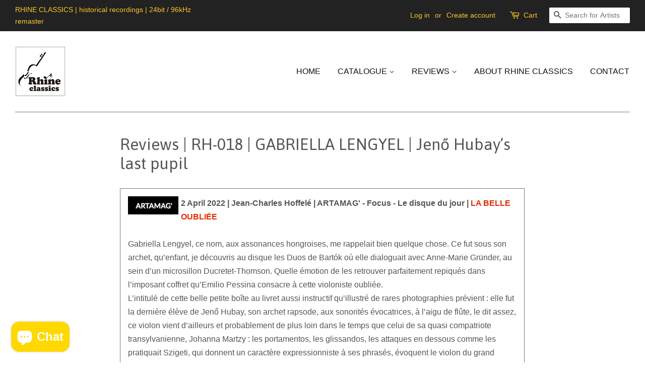

--- FILE ---
content_type: text/html; charset=utf-8
request_url: https://www.rhineclassics.com/pages/018-reviews
body_size: 21315
content:
<!doctype html>
<!--[if lt IE 7]><html class="no-js lt-ie9 lt-ie8 lt-ie7" lang="en"> <![endif]-->
<!--[if IE 7]><html class="no-js lt-ie9 lt-ie8" lang="en"> <![endif]-->
<!--[if IE 8]><html class="no-js lt-ie9" lang="en"> <![endif]-->
<!--[if IE 9 ]><html class="ie9 no-js"> <![endif]-->
<!--[if (gt IE 9)|!(IE)]><!--> <html class="no-js"> <!--<![endif]-->
<head>

  <!-- Basic page needs ================================================== -->
  <meta charset="utf-8">
  <meta http-equiv="X-UA-Compatible" content="IE=edge,chrome=1">

  
  <link rel="shortcut icon" href="//www.rhineclassics.com/cdn/shop/files/cmyk-01_32x32.png?v=1613575854" type="image/png" />
  

  <!-- Title and description ================================================== -->
  <title>
  Reviews | RH-018 | GABRIELLA LENGYEL | Jenő Hubay’s last pupil &ndash; Rhine Classics
  </title>

  
  <meta name="description" content="Gabriella Lengyel - Jenő Hubay’s last pupil">
  

  <!-- Social meta ================================================== -->
  

  <meta property="og:type" content="website">
  <meta property="og:title" content="Reviews | RH-018 | GABRIELLA LENGYEL | Jenő Hubay’s last pupil">
  <meta property="og:url" content="https://www.rhineclassics.com/pages/018-reviews">


  <meta property="og:description" content="Gabriella Lengyel - Jenő Hubay’s last pupil">

<meta property="og:site_name" content="Rhine Classics">


  <meta name="twitter:card" content="summary">





  <!-- Helpers ================================================== -->
  <link rel="canonical" href="https://www.rhineclassics.com/pages/018-reviews">
  <meta name="viewport" content="width=device-width,initial-scale=1">
  <meta name="theme-color" content="#e42c00">

  <!-- CSS ================================================== -->
  <link href="//www.rhineclassics.com/cdn/shop/t/3/assets/timber.scss.css?v=145823534032929920161742641856" rel="stylesheet" type="text/css" media="all" />
  <link href="//www.rhineclassics.com/cdn/shop/t/3/assets/theme.scss.css?v=654682436164169831742641856" rel="stylesheet" type="text/css" media="all" />

  

  
    
    
    <link href="//fonts.googleapis.com/css?family=Asap:400" rel="stylesheet" type="text/css" media="all" />
  




  <script>
    window.theme = window.theme || {};

    var theme = {
      strings: {
        zoomClose: "Close (Esc)",
        zoomPrev: "Previous (Left arrow key)",
        zoomNext: "Next (Right arrow key)"
      },
      settings: {
        // Adding some settings to allow the editor to update correctly when they are changed
        themeBgImage: false,
        customBgImage: '',
        enableWideLayout: true,
        typeAccentTransform: false,
        typeAccentSpacing: false,
        baseFontSize: '16px',
        headerBaseFontSize: '32px',
        accentFontSize: '16px'
      },
      variables: {
        mediaQueryMedium: 'screen and (max-width: 768px)',
        bpSmall: false
      },
      moneyFormat: "€{{amount}}"
    }
  </script>

  <!-- Header hook for plugins ================================================== -->
  <script>window.performance && window.performance.mark && window.performance.mark('shopify.content_for_header.start');</script><meta name="google-site-verification" content="DZVchsWCkqtH_fCDu7n4m9oTiSpWh8BQC6c6Pm_ayaU">
<meta id="shopify-digital-wallet" name="shopify-digital-wallet" content="/18830853/digital_wallets/dialog">
<meta name="shopify-checkout-api-token" content="60d3a5d9ba561ad7488f62c701e1bdc1">
<meta id="in-context-paypal-metadata" data-shop-id="18830853" data-venmo-supported="false" data-environment="production" data-locale="en_US" data-paypal-v4="true" data-currency="EUR">
<script async="async" src="/checkouts/internal/preloads.js?locale=en-IT"></script>
<script id="shopify-features" type="application/json">{"accessToken":"60d3a5d9ba561ad7488f62c701e1bdc1","betas":["rich-media-storefront-analytics"],"domain":"www.rhineclassics.com","predictiveSearch":true,"shopId":18830853,"locale":"en"}</script>
<script>var Shopify = Shopify || {};
Shopify.shop = "rhine-classics.myshopify.com";
Shopify.locale = "en";
Shopify.currency = {"active":"EUR","rate":"1.0"};
Shopify.country = "IT";
Shopify.theme = {"name":"Minimal","id":178143185,"schema_name":"Minimal","schema_version":"3.1.0","theme_store_id":380,"role":"main"};
Shopify.theme.handle = "null";
Shopify.theme.style = {"id":null,"handle":null};
Shopify.cdnHost = "www.rhineclassics.com/cdn";
Shopify.routes = Shopify.routes || {};
Shopify.routes.root = "/";</script>
<script type="module">!function(o){(o.Shopify=o.Shopify||{}).modules=!0}(window);</script>
<script>!function(o){function n(){var o=[];function n(){o.push(Array.prototype.slice.apply(arguments))}return n.q=o,n}var t=o.Shopify=o.Shopify||{};t.loadFeatures=n(),t.autoloadFeatures=n()}(window);</script>
<script id="shop-js-analytics" type="application/json">{"pageType":"page"}</script>
<script defer="defer" async type="module" src="//www.rhineclassics.com/cdn/shopifycloud/shop-js/modules/v2/client.init-shop-cart-sync_BT-GjEfc.en.esm.js"></script>
<script defer="defer" async type="module" src="//www.rhineclassics.com/cdn/shopifycloud/shop-js/modules/v2/chunk.common_D58fp_Oc.esm.js"></script>
<script defer="defer" async type="module" src="//www.rhineclassics.com/cdn/shopifycloud/shop-js/modules/v2/chunk.modal_xMitdFEc.esm.js"></script>
<script type="module">
  await import("//www.rhineclassics.com/cdn/shopifycloud/shop-js/modules/v2/client.init-shop-cart-sync_BT-GjEfc.en.esm.js");
await import("//www.rhineclassics.com/cdn/shopifycloud/shop-js/modules/v2/chunk.common_D58fp_Oc.esm.js");
await import("//www.rhineclassics.com/cdn/shopifycloud/shop-js/modules/v2/chunk.modal_xMitdFEc.esm.js");

  window.Shopify.SignInWithShop?.initShopCartSync?.({"fedCMEnabled":true,"windoidEnabled":true});

</script>
<script id="__st">var __st={"a":18830853,"offset":28800,"reqid":"00e0d3ac-5864-47f9-98ad-00dcd2780693-1769252516","pageurl":"www.rhineclassics.com\/pages\/018-reviews?srsltid=AfmBOor-GuXgB-wmYpGsPJx6CffLw4NFiRCR_Nfvq0qIU_IbaQqlKSZF","s":"pages-50611912793","u":"c3d9e495f523","p":"page","rtyp":"page","rid":50611912793};</script>
<script>window.ShopifyPaypalV4VisibilityTracking = true;</script>
<script id="captcha-bootstrap">!function(){'use strict';const t='contact',e='account',n='new_comment',o=[[t,t],['blogs',n],['comments',n],[t,'customer']],c=[[e,'customer_login'],[e,'guest_login'],[e,'recover_customer_password'],[e,'create_customer']],r=t=>t.map((([t,e])=>`form[action*='/${t}']:not([data-nocaptcha='true']) input[name='form_type'][value='${e}']`)).join(','),a=t=>()=>t?[...document.querySelectorAll(t)].map((t=>t.form)):[];function s(){const t=[...o],e=r(t);return a(e)}const i='password',u='form_key',d=['recaptcha-v3-token','g-recaptcha-response','h-captcha-response',i],f=()=>{try{return window.sessionStorage}catch{return}},m='__shopify_v',_=t=>t.elements[u];function p(t,e,n=!1){try{const o=window.sessionStorage,c=JSON.parse(o.getItem(e)),{data:r}=function(t){const{data:e,action:n}=t;return t[m]||n?{data:e,action:n}:{data:t,action:n}}(c);for(const[e,n]of Object.entries(r))t.elements[e]&&(t.elements[e].value=n);n&&o.removeItem(e)}catch(o){console.error('form repopulation failed',{error:o})}}const l='form_type',E='cptcha';function T(t){t.dataset[E]=!0}const w=window,h=w.document,L='Shopify',v='ce_forms',y='captcha';let A=!1;((t,e)=>{const n=(g='f06e6c50-85a8-45c8-87d0-21a2b65856fe',I='https://cdn.shopify.com/shopifycloud/storefront-forms-hcaptcha/ce_storefront_forms_captcha_hcaptcha.v1.5.2.iife.js',D={infoText:'Protected by hCaptcha',privacyText:'Privacy',termsText:'Terms'},(t,e,n)=>{const o=w[L][v],c=o.bindForm;if(c)return c(t,g,e,D).then(n);var r;o.q.push([[t,g,e,D],n]),r=I,A||(h.body.append(Object.assign(h.createElement('script'),{id:'captcha-provider',async:!0,src:r})),A=!0)});var g,I,D;w[L]=w[L]||{},w[L][v]=w[L][v]||{},w[L][v].q=[],w[L][y]=w[L][y]||{},w[L][y].protect=function(t,e){n(t,void 0,e),T(t)},Object.freeze(w[L][y]),function(t,e,n,w,h,L){const[v,y,A,g]=function(t,e,n){const i=e?o:[],u=t?c:[],d=[...i,...u],f=r(d),m=r(i),_=r(d.filter((([t,e])=>n.includes(e))));return[a(f),a(m),a(_),s()]}(w,h,L),I=t=>{const e=t.target;return e instanceof HTMLFormElement?e:e&&e.form},D=t=>v().includes(t);t.addEventListener('submit',(t=>{const e=I(t);if(!e)return;const n=D(e)&&!e.dataset.hcaptchaBound&&!e.dataset.recaptchaBound,o=_(e),c=g().includes(e)&&(!o||!o.value);(n||c)&&t.preventDefault(),c&&!n&&(function(t){try{if(!f())return;!function(t){const e=f();if(!e)return;const n=_(t);if(!n)return;const o=n.value;o&&e.removeItem(o)}(t);const e=Array.from(Array(32),(()=>Math.random().toString(36)[2])).join('');!function(t,e){_(t)||t.append(Object.assign(document.createElement('input'),{type:'hidden',name:u})),t.elements[u].value=e}(t,e),function(t,e){const n=f();if(!n)return;const o=[...t.querySelectorAll(`input[type='${i}']`)].map((({name:t})=>t)),c=[...d,...o],r={};for(const[a,s]of new FormData(t).entries())c.includes(a)||(r[a]=s);n.setItem(e,JSON.stringify({[m]:1,action:t.action,data:r}))}(t,e)}catch(e){console.error('failed to persist form',e)}}(e),e.submit())}));const S=(t,e)=>{t&&!t.dataset[E]&&(n(t,e.some((e=>e===t))),T(t))};for(const o of['focusin','change'])t.addEventListener(o,(t=>{const e=I(t);D(e)&&S(e,y())}));const B=e.get('form_key'),M=e.get(l),P=B&&M;t.addEventListener('DOMContentLoaded',(()=>{const t=y();if(P)for(const e of t)e.elements[l].value===M&&p(e,B);[...new Set([...A(),...v().filter((t=>'true'===t.dataset.shopifyCaptcha))])].forEach((e=>S(e,t)))}))}(h,new URLSearchParams(w.location.search),n,t,e,['guest_login'])})(!0,!0)}();</script>
<script integrity="sha256-4kQ18oKyAcykRKYeNunJcIwy7WH5gtpwJnB7kiuLZ1E=" data-source-attribution="shopify.loadfeatures" defer="defer" src="//www.rhineclassics.com/cdn/shopifycloud/storefront/assets/storefront/load_feature-a0a9edcb.js" crossorigin="anonymous"></script>
<script data-source-attribution="shopify.dynamic_checkout.dynamic.init">var Shopify=Shopify||{};Shopify.PaymentButton=Shopify.PaymentButton||{isStorefrontPortableWallets:!0,init:function(){window.Shopify.PaymentButton.init=function(){};var t=document.createElement("script");t.src="https://www.rhineclassics.com/cdn/shopifycloud/portable-wallets/latest/portable-wallets.en.js",t.type="module",document.head.appendChild(t)}};
</script>
<script data-source-attribution="shopify.dynamic_checkout.buyer_consent">
  function portableWalletsHideBuyerConsent(e){var t=document.getElementById("shopify-buyer-consent"),n=document.getElementById("shopify-subscription-policy-button");t&&n&&(t.classList.add("hidden"),t.setAttribute("aria-hidden","true"),n.removeEventListener("click",e))}function portableWalletsShowBuyerConsent(e){var t=document.getElementById("shopify-buyer-consent"),n=document.getElementById("shopify-subscription-policy-button");t&&n&&(t.classList.remove("hidden"),t.removeAttribute("aria-hidden"),n.addEventListener("click",e))}window.Shopify?.PaymentButton&&(window.Shopify.PaymentButton.hideBuyerConsent=portableWalletsHideBuyerConsent,window.Shopify.PaymentButton.showBuyerConsent=portableWalletsShowBuyerConsent);
</script>
<script data-source-attribution="shopify.dynamic_checkout.cart.bootstrap">document.addEventListener("DOMContentLoaded",(function(){function t(){return document.querySelector("shopify-accelerated-checkout-cart, shopify-accelerated-checkout")}if(t())Shopify.PaymentButton.init();else{new MutationObserver((function(e,n){t()&&(Shopify.PaymentButton.init(),n.disconnect())})).observe(document.body,{childList:!0,subtree:!0})}}));
</script>
<script id='scb4127' type='text/javascript' async='' src='https://www.rhineclassics.com/cdn/shopifycloud/privacy-banner/storefront-banner.js'></script><link id="shopify-accelerated-checkout-styles" rel="stylesheet" media="screen" href="https://www.rhineclassics.com/cdn/shopifycloud/portable-wallets/latest/accelerated-checkout-backwards-compat.css" crossorigin="anonymous">
<style id="shopify-accelerated-checkout-cart">
        #shopify-buyer-consent {
  margin-top: 1em;
  display: inline-block;
  width: 100%;
}

#shopify-buyer-consent.hidden {
  display: none;
}

#shopify-subscription-policy-button {
  background: none;
  border: none;
  padding: 0;
  text-decoration: underline;
  font-size: inherit;
  cursor: pointer;
}

#shopify-subscription-policy-button::before {
  box-shadow: none;
}

      </style>

<script>window.performance && window.performance.mark && window.performance.mark('shopify.content_for_header.end');</script>

  

<!--[if lt IE 9]>
<script src="//cdnjs.cloudflare.com/ajax/libs/html5shiv/3.7.2/html5shiv.min.js" type="text/javascript"></script>
<link href="//www.rhineclassics.com/cdn/shop/t/3/assets/respond-proxy.html" id="respond-proxy" rel="respond-proxy" />
<link href="//www.rhineclassics.com/search?q=79c486e03f1b2ae0119b8037772e0efa" id="respond-redirect" rel="respond-redirect" />
<script src="//www.rhineclassics.com/search?q=79c486e03f1b2ae0119b8037772e0efa" type="text/javascript"></script>
<![endif]-->


  <script src="//ajax.googleapis.com/ajax/libs/jquery/2.2.3/jquery.min.js" type="text/javascript"></script>

  
  

<script src="https://cdn.shopify.com/extensions/e8878072-2f6b-4e89-8082-94b04320908d/inbox-1254/assets/inbox-chat-loader.js" type="text/javascript" defer="defer"></script>
<meta property="og:image" content="https://cdn.shopify.com/s/files/1/1883/0853/files/01.png?height=628&pad_color=ffffff&v=1613575852&width=1200" />
<meta property="og:image:secure_url" content="https://cdn.shopify.com/s/files/1/1883/0853/files/01.png?height=628&pad_color=ffffff&v=1613575852&width=1200" />
<meta property="og:image:width" content="1200" />
<meta property="og:image:height" content="628" />
<link href="https://monorail-edge.shopifysvc.com" rel="dns-prefetch">
<script>(function(){if ("sendBeacon" in navigator && "performance" in window) {try {var session_token_from_headers = performance.getEntriesByType('navigation')[0].serverTiming.find(x => x.name == '_s').description;} catch {var session_token_from_headers = undefined;}var session_cookie_matches = document.cookie.match(/_shopify_s=([^;]*)/);var session_token_from_cookie = session_cookie_matches && session_cookie_matches.length === 2 ? session_cookie_matches[1] : "";var session_token = session_token_from_headers || session_token_from_cookie || "";function handle_abandonment_event(e) {var entries = performance.getEntries().filter(function(entry) {return /monorail-edge.shopifysvc.com/.test(entry.name);});if (!window.abandonment_tracked && entries.length === 0) {window.abandonment_tracked = true;var currentMs = Date.now();var navigation_start = performance.timing.navigationStart;var payload = {shop_id: 18830853,url: window.location.href,navigation_start,duration: currentMs - navigation_start,session_token,page_type: "page"};window.navigator.sendBeacon("https://monorail-edge.shopifysvc.com/v1/produce", JSON.stringify({schema_id: "online_store_buyer_site_abandonment/1.1",payload: payload,metadata: {event_created_at_ms: currentMs,event_sent_at_ms: currentMs}}));}}window.addEventListener('pagehide', handle_abandonment_event);}}());</script>
<script id="web-pixels-manager-setup">(function e(e,d,r,n,o){if(void 0===o&&(o={}),!Boolean(null===(a=null===(i=window.Shopify)||void 0===i?void 0:i.analytics)||void 0===a?void 0:a.replayQueue)){var i,a;window.Shopify=window.Shopify||{};var t=window.Shopify;t.analytics=t.analytics||{};var s=t.analytics;s.replayQueue=[],s.publish=function(e,d,r){return s.replayQueue.push([e,d,r]),!0};try{self.performance.mark("wpm:start")}catch(e){}var l=function(){var e={modern:/Edge?\/(1{2}[4-9]|1[2-9]\d|[2-9]\d{2}|\d{4,})\.\d+(\.\d+|)|Firefox\/(1{2}[4-9]|1[2-9]\d|[2-9]\d{2}|\d{4,})\.\d+(\.\d+|)|Chrom(ium|e)\/(9{2}|\d{3,})\.\d+(\.\d+|)|(Maci|X1{2}).+ Version\/(15\.\d+|(1[6-9]|[2-9]\d|\d{3,})\.\d+)([,.]\d+|)( \(\w+\)|)( Mobile\/\w+|) Safari\/|Chrome.+OPR\/(9{2}|\d{3,})\.\d+\.\d+|(CPU[ +]OS|iPhone[ +]OS|CPU[ +]iPhone|CPU IPhone OS|CPU iPad OS)[ +]+(15[._]\d+|(1[6-9]|[2-9]\d|\d{3,})[._]\d+)([._]\d+|)|Android:?[ /-](13[3-9]|1[4-9]\d|[2-9]\d{2}|\d{4,})(\.\d+|)(\.\d+|)|Android.+Firefox\/(13[5-9]|1[4-9]\d|[2-9]\d{2}|\d{4,})\.\d+(\.\d+|)|Android.+Chrom(ium|e)\/(13[3-9]|1[4-9]\d|[2-9]\d{2}|\d{4,})\.\d+(\.\d+|)|SamsungBrowser\/([2-9]\d|\d{3,})\.\d+/,legacy:/Edge?\/(1[6-9]|[2-9]\d|\d{3,})\.\d+(\.\d+|)|Firefox\/(5[4-9]|[6-9]\d|\d{3,})\.\d+(\.\d+|)|Chrom(ium|e)\/(5[1-9]|[6-9]\d|\d{3,})\.\d+(\.\d+|)([\d.]+$|.*Safari\/(?![\d.]+ Edge\/[\d.]+$))|(Maci|X1{2}).+ Version\/(10\.\d+|(1[1-9]|[2-9]\d|\d{3,})\.\d+)([,.]\d+|)( \(\w+\)|)( Mobile\/\w+|) Safari\/|Chrome.+OPR\/(3[89]|[4-9]\d|\d{3,})\.\d+\.\d+|(CPU[ +]OS|iPhone[ +]OS|CPU[ +]iPhone|CPU IPhone OS|CPU iPad OS)[ +]+(10[._]\d+|(1[1-9]|[2-9]\d|\d{3,})[._]\d+)([._]\d+|)|Android:?[ /-](13[3-9]|1[4-9]\d|[2-9]\d{2}|\d{4,})(\.\d+|)(\.\d+|)|Mobile Safari.+OPR\/([89]\d|\d{3,})\.\d+\.\d+|Android.+Firefox\/(13[5-9]|1[4-9]\d|[2-9]\d{2}|\d{4,})\.\d+(\.\d+|)|Android.+Chrom(ium|e)\/(13[3-9]|1[4-9]\d|[2-9]\d{2}|\d{4,})\.\d+(\.\d+|)|Android.+(UC? ?Browser|UCWEB|U3)[ /]?(15\.([5-9]|\d{2,})|(1[6-9]|[2-9]\d|\d{3,})\.\d+)\.\d+|SamsungBrowser\/(5\.\d+|([6-9]|\d{2,})\.\d+)|Android.+MQ{2}Browser\/(14(\.(9|\d{2,})|)|(1[5-9]|[2-9]\d|\d{3,})(\.\d+|))(\.\d+|)|K[Aa][Ii]OS\/(3\.\d+|([4-9]|\d{2,})\.\d+)(\.\d+|)/},d=e.modern,r=e.legacy,n=navigator.userAgent;return n.match(d)?"modern":n.match(r)?"legacy":"unknown"}(),u="modern"===l?"modern":"legacy",c=(null!=n?n:{modern:"",legacy:""})[u],f=function(e){return[e.baseUrl,"/wpm","/b",e.hashVersion,"modern"===e.buildTarget?"m":"l",".js"].join("")}({baseUrl:d,hashVersion:r,buildTarget:u}),m=function(e){var d=e.version,r=e.bundleTarget,n=e.surface,o=e.pageUrl,i=e.monorailEndpoint;return{emit:function(e){var a=e.status,t=e.errorMsg,s=(new Date).getTime(),l=JSON.stringify({metadata:{event_sent_at_ms:s},events:[{schema_id:"web_pixels_manager_load/3.1",payload:{version:d,bundle_target:r,page_url:o,status:a,surface:n,error_msg:t},metadata:{event_created_at_ms:s}}]});if(!i)return console&&console.warn&&console.warn("[Web Pixels Manager] No Monorail endpoint provided, skipping logging."),!1;try{return self.navigator.sendBeacon.bind(self.navigator)(i,l)}catch(e){}var u=new XMLHttpRequest;try{return u.open("POST",i,!0),u.setRequestHeader("Content-Type","text/plain"),u.send(l),!0}catch(e){return console&&console.warn&&console.warn("[Web Pixels Manager] Got an unhandled error while logging to Monorail."),!1}}}}({version:r,bundleTarget:l,surface:e.surface,pageUrl:self.location.href,monorailEndpoint:e.monorailEndpoint});try{o.browserTarget=l,function(e){var d=e.src,r=e.async,n=void 0===r||r,o=e.onload,i=e.onerror,a=e.sri,t=e.scriptDataAttributes,s=void 0===t?{}:t,l=document.createElement("script"),u=document.querySelector("head"),c=document.querySelector("body");if(l.async=n,l.src=d,a&&(l.integrity=a,l.crossOrigin="anonymous"),s)for(var f in s)if(Object.prototype.hasOwnProperty.call(s,f))try{l.dataset[f]=s[f]}catch(e){}if(o&&l.addEventListener("load",o),i&&l.addEventListener("error",i),u)u.appendChild(l);else{if(!c)throw new Error("Did not find a head or body element to append the script");c.appendChild(l)}}({src:f,async:!0,onload:function(){if(!function(){var e,d;return Boolean(null===(d=null===(e=window.Shopify)||void 0===e?void 0:e.analytics)||void 0===d?void 0:d.initialized)}()){var d=window.webPixelsManager.init(e)||void 0;if(d){var r=window.Shopify.analytics;r.replayQueue.forEach((function(e){var r=e[0],n=e[1],o=e[2];d.publishCustomEvent(r,n,o)})),r.replayQueue=[],r.publish=d.publishCustomEvent,r.visitor=d.visitor,r.initialized=!0}}},onerror:function(){return m.emit({status:"failed",errorMsg:"".concat(f," has failed to load")})},sri:function(e){var d=/^sha384-[A-Za-z0-9+/=]+$/;return"string"==typeof e&&d.test(e)}(c)?c:"",scriptDataAttributes:o}),m.emit({status:"loading"})}catch(e){m.emit({status:"failed",errorMsg:(null==e?void 0:e.message)||"Unknown error"})}}})({shopId: 18830853,storefrontBaseUrl: "https://www.rhineclassics.com",extensionsBaseUrl: "https://extensions.shopifycdn.com/cdn/shopifycloud/web-pixels-manager",monorailEndpoint: "https://monorail-edge.shopifysvc.com/unstable/produce_batch",surface: "storefront-renderer",enabledBetaFlags: ["2dca8a86"],webPixelsConfigList: [{"id":"557318233","configuration":"{\"config\":\"{\\\"google_tag_ids\\\":[\\\"G-PP4DR5GZ57\\\",\\\"GT-K8GQRX7S\\\"],\\\"target_country\\\":\\\"IT\\\",\\\"gtag_events\\\":[{\\\"type\\\":\\\"search\\\",\\\"action_label\\\":\\\"G-PP4DR5GZ57\\\"},{\\\"type\\\":\\\"begin_checkout\\\",\\\"action_label\\\":\\\"G-PP4DR5GZ57\\\"},{\\\"type\\\":\\\"view_item\\\",\\\"action_label\\\":[\\\"G-PP4DR5GZ57\\\",\\\"MC-HXDN1ZMW6M\\\"]},{\\\"type\\\":\\\"purchase\\\",\\\"action_label\\\":[\\\"G-PP4DR5GZ57\\\",\\\"MC-HXDN1ZMW6M\\\"]},{\\\"type\\\":\\\"page_view\\\",\\\"action_label\\\":[\\\"G-PP4DR5GZ57\\\",\\\"MC-HXDN1ZMW6M\\\"]},{\\\"type\\\":\\\"add_payment_info\\\",\\\"action_label\\\":\\\"G-PP4DR5GZ57\\\"},{\\\"type\\\":\\\"add_to_cart\\\",\\\"action_label\\\":\\\"G-PP4DR5GZ57\\\"}],\\\"enable_monitoring_mode\\\":false}\"}","eventPayloadVersion":"v1","runtimeContext":"OPEN","scriptVersion":"b2a88bafab3e21179ed38636efcd8a93","type":"APP","apiClientId":1780363,"privacyPurposes":[],"dataSharingAdjustments":{"protectedCustomerApprovalScopes":["read_customer_address","read_customer_email","read_customer_name","read_customer_personal_data","read_customer_phone"]}},{"id":"207650905","configuration":"{\"pixel_id\":\"897078417098621\",\"pixel_type\":\"facebook_pixel\",\"metaapp_system_user_token\":\"-\"}","eventPayloadVersion":"v1","runtimeContext":"OPEN","scriptVersion":"ca16bc87fe92b6042fbaa3acc2fbdaa6","type":"APP","apiClientId":2329312,"privacyPurposes":["ANALYTICS","MARKETING","SALE_OF_DATA"],"dataSharingAdjustments":{"protectedCustomerApprovalScopes":["read_customer_address","read_customer_email","read_customer_name","read_customer_personal_data","read_customer_phone"]}},{"id":"shopify-app-pixel","configuration":"{}","eventPayloadVersion":"v1","runtimeContext":"STRICT","scriptVersion":"0450","apiClientId":"shopify-pixel","type":"APP","privacyPurposes":["ANALYTICS","MARKETING"]},{"id":"shopify-custom-pixel","eventPayloadVersion":"v1","runtimeContext":"LAX","scriptVersion":"0450","apiClientId":"shopify-pixel","type":"CUSTOM","privacyPurposes":["ANALYTICS","MARKETING"]}],isMerchantRequest: false,initData: {"shop":{"name":"Rhine Classics","paymentSettings":{"currencyCode":"EUR"},"myshopifyDomain":"rhine-classics.myshopify.com","countryCode":"TW","storefrontUrl":"https:\/\/www.rhineclassics.com"},"customer":null,"cart":null,"checkout":null,"productVariants":[],"purchasingCompany":null},},"https://www.rhineclassics.com/cdn","fcfee988w5aeb613cpc8e4bc33m6693e112",{"modern":"","legacy":""},{"shopId":"18830853","storefrontBaseUrl":"https:\/\/www.rhineclassics.com","extensionBaseUrl":"https:\/\/extensions.shopifycdn.com\/cdn\/shopifycloud\/web-pixels-manager","surface":"storefront-renderer","enabledBetaFlags":"[\"2dca8a86\"]","isMerchantRequest":"false","hashVersion":"fcfee988w5aeb613cpc8e4bc33m6693e112","publish":"custom","events":"[[\"page_viewed\",{}]]"});</script><script>
  window.ShopifyAnalytics = window.ShopifyAnalytics || {};
  window.ShopifyAnalytics.meta = window.ShopifyAnalytics.meta || {};
  window.ShopifyAnalytics.meta.currency = 'EUR';
  var meta = {"page":{"pageType":"page","resourceType":"page","resourceId":50611912793,"requestId":"00e0d3ac-5864-47f9-98ad-00dcd2780693-1769252516"}};
  for (var attr in meta) {
    window.ShopifyAnalytics.meta[attr] = meta[attr];
  }
</script>
<script class="analytics">
  (function () {
    var customDocumentWrite = function(content) {
      var jquery = null;

      if (window.jQuery) {
        jquery = window.jQuery;
      } else if (window.Checkout && window.Checkout.$) {
        jquery = window.Checkout.$;
      }

      if (jquery) {
        jquery('body').append(content);
      }
    };

    var hasLoggedConversion = function(token) {
      if (token) {
        return document.cookie.indexOf('loggedConversion=' + token) !== -1;
      }
      return false;
    }

    var setCookieIfConversion = function(token) {
      if (token) {
        var twoMonthsFromNow = new Date(Date.now());
        twoMonthsFromNow.setMonth(twoMonthsFromNow.getMonth() + 2);

        document.cookie = 'loggedConversion=' + token + '; expires=' + twoMonthsFromNow;
      }
    }

    var trekkie = window.ShopifyAnalytics.lib = window.trekkie = window.trekkie || [];
    if (trekkie.integrations) {
      return;
    }
    trekkie.methods = [
      'identify',
      'page',
      'ready',
      'track',
      'trackForm',
      'trackLink'
    ];
    trekkie.factory = function(method) {
      return function() {
        var args = Array.prototype.slice.call(arguments);
        args.unshift(method);
        trekkie.push(args);
        return trekkie;
      };
    };
    for (var i = 0; i < trekkie.methods.length; i++) {
      var key = trekkie.methods[i];
      trekkie[key] = trekkie.factory(key);
    }
    trekkie.load = function(config) {
      trekkie.config = config || {};
      trekkie.config.initialDocumentCookie = document.cookie;
      var first = document.getElementsByTagName('script')[0];
      var script = document.createElement('script');
      script.type = 'text/javascript';
      script.onerror = function(e) {
        var scriptFallback = document.createElement('script');
        scriptFallback.type = 'text/javascript';
        scriptFallback.onerror = function(error) {
                var Monorail = {
      produce: function produce(monorailDomain, schemaId, payload) {
        var currentMs = new Date().getTime();
        var event = {
          schema_id: schemaId,
          payload: payload,
          metadata: {
            event_created_at_ms: currentMs,
            event_sent_at_ms: currentMs
          }
        };
        return Monorail.sendRequest("https://" + monorailDomain + "/v1/produce", JSON.stringify(event));
      },
      sendRequest: function sendRequest(endpointUrl, payload) {
        // Try the sendBeacon API
        if (window && window.navigator && typeof window.navigator.sendBeacon === 'function' && typeof window.Blob === 'function' && !Monorail.isIos12()) {
          var blobData = new window.Blob([payload], {
            type: 'text/plain'
          });

          if (window.navigator.sendBeacon(endpointUrl, blobData)) {
            return true;
          } // sendBeacon was not successful

        } // XHR beacon

        var xhr = new XMLHttpRequest();

        try {
          xhr.open('POST', endpointUrl);
          xhr.setRequestHeader('Content-Type', 'text/plain');
          xhr.send(payload);
        } catch (e) {
          console.log(e);
        }

        return false;
      },
      isIos12: function isIos12() {
        return window.navigator.userAgent.lastIndexOf('iPhone; CPU iPhone OS 12_') !== -1 || window.navigator.userAgent.lastIndexOf('iPad; CPU OS 12_') !== -1;
      }
    };
    Monorail.produce('monorail-edge.shopifysvc.com',
      'trekkie_storefront_load_errors/1.1',
      {shop_id: 18830853,
      theme_id: 178143185,
      app_name: "storefront",
      context_url: window.location.href,
      source_url: "//www.rhineclassics.com/cdn/s/trekkie.storefront.8d95595f799fbf7e1d32231b9a28fd43b70c67d3.min.js"});

        };
        scriptFallback.async = true;
        scriptFallback.src = '//www.rhineclassics.com/cdn/s/trekkie.storefront.8d95595f799fbf7e1d32231b9a28fd43b70c67d3.min.js';
        first.parentNode.insertBefore(scriptFallback, first);
      };
      script.async = true;
      script.src = '//www.rhineclassics.com/cdn/s/trekkie.storefront.8d95595f799fbf7e1d32231b9a28fd43b70c67d3.min.js';
      first.parentNode.insertBefore(script, first);
    };
    trekkie.load(
      {"Trekkie":{"appName":"storefront","development":false,"defaultAttributes":{"shopId":18830853,"isMerchantRequest":null,"themeId":178143185,"themeCityHash":"5734395148790589198","contentLanguage":"en","currency":"EUR","eventMetadataId":"ee2b52de-641d-4704-bba5-a6f7e27e7e8b"},"isServerSideCookieWritingEnabled":true,"monorailRegion":"shop_domain","enabledBetaFlags":["65f19447"]},"Session Attribution":{},"S2S":{"facebookCapiEnabled":true,"source":"trekkie-storefront-renderer","apiClientId":580111}}
    );

    var loaded = false;
    trekkie.ready(function() {
      if (loaded) return;
      loaded = true;

      window.ShopifyAnalytics.lib = window.trekkie;

      var originalDocumentWrite = document.write;
      document.write = customDocumentWrite;
      try { window.ShopifyAnalytics.merchantGoogleAnalytics.call(this); } catch(error) {};
      document.write = originalDocumentWrite;

      window.ShopifyAnalytics.lib.page(null,{"pageType":"page","resourceType":"page","resourceId":50611912793,"requestId":"00e0d3ac-5864-47f9-98ad-00dcd2780693-1769252516","shopifyEmitted":true});

      var match = window.location.pathname.match(/checkouts\/(.+)\/(thank_you|post_purchase)/)
      var token = match? match[1]: undefined;
      if (!hasLoggedConversion(token)) {
        setCookieIfConversion(token);
        
      }
    });


        var eventsListenerScript = document.createElement('script');
        eventsListenerScript.async = true;
        eventsListenerScript.src = "//www.rhineclassics.com/cdn/shopifycloud/storefront/assets/shop_events_listener-3da45d37.js";
        document.getElementsByTagName('head')[0].appendChild(eventsListenerScript);

})();</script>
  <script>
  if (!window.ga || (window.ga && typeof window.ga !== 'function')) {
    window.ga = function ga() {
      (window.ga.q = window.ga.q || []).push(arguments);
      if (window.Shopify && window.Shopify.analytics && typeof window.Shopify.analytics.publish === 'function') {
        window.Shopify.analytics.publish("ga_stub_called", {}, {sendTo: "google_osp_migration"});
      }
      console.error("Shopify's Google Analytics stub called with:", Array.from(arguments), "\nSee https://help.shopify.com/manual/promoting-marketing/pixels/pixel-migration#google for more information.");
    };
    if (window.Shopify && window.Shopify.analytics && typeof window.Shopify.analytics.publish === 'function') {
      window.Shopify.analytics.publish("ga_stub_initialized", {}, {sendTo: "google_osp_migration"});
    }
  }
</script>
<script
  defer
  src="https://www.rhineclassics.com/cdn/shopifycloud/perf-kit/shopify-perf-kit-3.0.4.min.js"
  data-application="storefront-renderer"
  data-shop-id="18830853"
  data-render-region="gcp-us-east1"
  data-page-type="page"
  data-theme-instance-id="178143185"
  data-theme-name="Minimal"
  data-theme-version="3.1.0"
  data-monorail-region="shop_domain"
  data-resource-timing-sampling-rate="10"
  data-shs="true"
  data-shs-beacon="true"
  data-shs-export-with-fetch="true"
  data-shs-logs-sample-rate="1"
  data-shs-beacon-endpoint="https://www.rhineclassics.com/api/collect"
></script>
</head>

<body id="reviews-rh-018-gabriella-lengyel-jeno-hubay-s-last-pupil" class="template-page" >
  
  <!-- Messenger Plug-in della chat Code -->
    <div id="fb-root"></div>

    <!-- Your Plug-in della chat code -->
    <div id="fb-customer-chat" class="fb-customerchat">
    </div>

    <script>
      var chatbox = document.getElementById('fb-customer-chat');
      chatbox.setAttribute("page_id", "928568490602644");
      chatbox.setAttribute("attribution", "biz_inbox");

      window.fbAsyncInit = function() {
        FB.init({
          xfbml            : true,
          version          : 'v11.0'
        });
      };

      (function(d, s, id) {
        var js, fjs = d.getElementsByTagName(s)[0];
        if (d.getElementById(id)) return;
        js = d.createElement(s); js.id = id;
        js.src = 'https://connect.facebook.net/en_US/sdk/xfbml.customerchat.js';
        fjs.parentNode.insertBefore(js, fjs);
      }(document, 'script', 'facebook-jssdk'));
    </script>

  <div id="shopify-section-header" class="shopify-section"><style>
  .site-header__logo a {
    max-width: 100px;
  }

  /*================= If logo is above navigation ================== */
  

  /*============ If logo is on the same line as navigation ============ */
  
    .site-header .grid--full {
      border-bottom: 1px solid #767676;
      padding-bottom: 30px;
    }
  


  
    @media screen and (min-width: 769px) {
      .site-nav {
        text-align: right!important;
      }
    }
  
</style>

<div data-section-id="header" data-section-type="header-section">
  <div class="header-bar">
    <div class="wrapper medium-down--hide">
      <div class="post-large--display-table">

        
          <div class="header-bar__left post-large--display-table-cell">

            

            

            
              <div class="header-bar__module header-bar__message">
                RHINE CLASSICS | historical recordings | 24bit / 96kHz remaster
              </div>
            

          </div>
        

        <div class="header-bar__right post-large--display-table-cell">

          
            <ul class="header-bar__module header-bar__module--list">
              
                <li>
                  <a href="https://account.rhineclassics.com?locale=en&amp;region_country=IT" id="customer_login_link">Log in</a>
                </li>
                <li>or</li>
                <li>
                  <a href="https://account.rhineclassics.com?locale=en" id="customer_register_link">Create account</a>
                </li>
              
            </ul>
          

          <div class="header-bar__module">
            <span class="header-bar__sep" aria-hidden="true"></span>
            <a href="/cart" class="cart-page-link">
              <span class="icon icon-cart header-bar__cart-icon" aria-hidden="true"></span>
            </a>
          </div>

          <div class="header-bar__module">
            <a href="/cart" class="cart-page-link">
              Cart
              <span class="cart-count header-bar__cart-count hidden-count">0</span>
            </a>
          </div>

          
            
              <div class="header-bar__module header-bar__search">
                


  <form action="/search" method="get" class="header-bar__search-form clearfix" role="search">
    
    <button type="submit" class="btn icon-fallback-text header-bar__search-submit">
      <span class="icon icon-search" aria-hidden="true"></span>
      <span class="fallback-text">Search</span>
    </button>
    <input type="search" name="q" value="" aria-label="Search for Artists" class="header-bar__search-input" placeholder="Search for Artists">
  </form>


              </div>
            
          

        </div>
      </div>
    </div>
    <div class="wrapper post-large--hide">
      
        <button type="button" class="mobile-nav-trigger" id="MobileNavTrigger" data-menu-state="close">
          <span class="icon icon-hamburger" aria-hidden="true"></span>
          Menu
        </button>
      
      <a href="/cart" class="cart-page-link mobile-cart-page-link">
        <span class="icon icon-cart header-bar__cart-icon" aria-hidden="true"></span>
        Cart <span class="cart-count hidden-count">0</span>
      </a>
    </div>
    <ul id="MobileNav" class="mobile-nav post-large--hide">
  
  
  
  <li class="mobile-nav__link" aria-haspopup="true">
    
      <a href="/" class="mobile-nav">
        HOME
      </a>
    
  </li>
  
  
  <li class="mobile-nav__link" aria-haspopup="true">
    
      <a href="/collections/all-products" class="mobile-nav__sublist-trigger">
        CATALOGUE
        <span class="icon-fallback-text mobile-nav__sublist-expand">
  <span class="icon icon-plus" aria-hidden="true"></span>
  <span class="fallback-text">+</span>
</span>
<span class="icon-fallback-text mobile-nav__sublist-contract">
  <span class="icon icon-minus" aria-hidden="true"></span>
  <span class="fallback-text">-</span>
</span>

      </a>
      <ul class="mobile-nav__sublist">  
        
          <li class="mobile-nav__sublist-link">
            <a href="/collections/all-products">Browse ...</a>
          </li>
        
          <li class="mobile-nav__sublist-link">
            <a href="/collections/the-art-of-the-bow">THE ART OF THE BOW</a>
          </li>
        
          <li class="mobile-nav__sublist-link">
            <a href="/collections/ivry-gitlis-edition">IVRY GITLIS EDITION</a>
          </li>
        
          <li class="mobile-nav__sublist-link">
            <a href="/collections/ruggiero-ricci-centenary-edition">RUGGIERO RICCI EDITION</a>
          </li>
        
          <li class="mobile-nav__sublist-link">
            <a href="/collections/sergio-fiorentino-edition">SERGIO FIORENTINO EDITION</a>
          </li>
        
          <li class="mobile-nav__sublist-link">
            <a href="/collections/pietro-scarpini-edition">PIETRO SCARPINI EDITION</a>
          </li>
        
      </ul>
    
  </li>
  
  
  <li class="mobile-nav__link" aria-haspopup="true">
    
      <a href="/pages/reviews" class="mobile-nav__sublist-trigger">
        REVIEWS
        <span class="icon-fallback-text mobile-nav__sublist-expand">
  <span class="icon icon-plus" aria-hidden="true"></span>
  <span class="fallback-text">+</span>
</span>
<span class="icon-fallback-text mobile-nav__sublist-contract">
  <span class="icon icon-minus" aria-hidden="true"></span>
  <span class="fallback-text">-</span>
</span>

      </a>
      <ul class="mobile-nav__sublist">  
        
          <li class="mobile-nav__sublist-link">
            <a href="/pages/reviews-portfolio-2024-2025">2024-2025</a>
          </li>
        
          <li class="mobile-nav__sublist-link">
            <a href="/pages/reviews-portfolio-2022-2023">2022-2023</a>
          </li>
        
          <li class="mobile-nav__sublist-link">
            <a href="/pages/reviews-portfolio-2021">2021</a>
          </li>
        
          <li class="mobile-nav__sublist-link">
            <a href="/pages/reviews-portfolio-2020">2020</a>
          </li>
        
          <li class="mobile-nav__sublist-link">
            <a href="/pages/reviews-portfolio-2019">2019</a>
          </li>
        
          <li class="mobile-nav__sublist-link">
            <a href="/pages/reviews-portfolio-2016-2018">2016-2018</a>
          </li>
        
          <li class="mobile-nav__sublist-link">
            <a href="/pages/reviews-index">Index</a>
          </li>
        
          <li class="mobile-nav__sublist-link">
            <a href="/pages/other-media">Other Media</a>
          </li>
        
      </ul>
    
  </li>
  
  
  <li class="mobile-nav__link" aria-haspopup="true">
    
      <a href="/pages/faq" class="mobile-nav">
        ABOUT RHINE CLASSICS
      </a>
    
  </li>
  
  
  <li class="mobile-nav__link" aria-haspopup="true">
    
      <a href="/pages/contact" class="mobile-nav">
        CONTACT
      </a>
    
  </li>
  

  
    
      <li class="mobile-nav__link">
        <a href="https://account.rhineclassics.com?locale=en&amp;region_country=IT" id="customer_login_link">Log in</a>
      </li>
      <li class="mobile-nav__link">
        <a href="https://account.rhineclassics.com?locale=en" id="customer_register_link">Create account</a>
      </li>
    
  
  
  <li class="mobile-nav__link">
    
      <div class="header-bar__module header-bar__search">
        


  <form action="/search" method="get" class="header-bar__search-form clearfix" role="search">
    
    <button type="submit" class="btn icon-fallback-text header-bar__search-submit">
      <span class="icon icon-search" aria-hidden="true"></span>
      <span class="fallback-text">Search</span>
    </button>
    <input type="search" name="q" value="" aria-label="Search for Artists" class="header-bar__search-input" placeholder="Search for Artists">
  </form>


      </div>
    
  </li>
  
</ul>

  </div>

  <header class="site-header" role="banner">
    <div class="wrapper">

      

      <div class="grid--full post-large--display-table">
        <div class="grid__item post-large--one-third post-large--display-table-cell">
          
            <div class="h1 site-header__logo post-large--left" itemscope itemtype="http://schema.org/Organization">
          
            
              
              <a href="/" itemprop="url">
                <img src="//www.rhineclassics.com/cdn/shop/files/01_100x.png?v=1613575852" alt="Rhine Classics" itemprop="logo">
              </a>
            
          
            </div>
          
          
            <p class="header-message post-large--hide">
              <small>RHINE CLASSICS | historical recordings | 24bit / 96kHz remaster</small>
            </p>
          
        </div>
        <div class="grid__item post-large--two-thirds post-large--display-table-cell medium-down--hide">
          
<ul class="site-nav" role="navigation" id="AccessibleNav">
  
    
    
    
      <li >
        <a href="/" class="site-nav__link">HOME</a>
      </li>
    
  
    
    
    
      <li class="site-nav--has-dropdown" aria-haspopup="true">
        <a href="/collections/all-products" class="site-nav__link">
          CATALOGUE
          <span class="icon-fallback-text">
            <span class="icon icon-arrow-down" aria-hidden="true"></span>
          </span>
        </a>
        <ul class="site-nav__dropdown">
          
            <li>
              <a href="/collections/all-products" class="site-nav__link">Browse ...</a>
            </li>
          
            <li>
              <a href="/collections/the-art-of-the-bow" class="site-nav__link">THE ART OF THE BOW</a>
            </li>
          
            <li>
              <a href="/collections/ivry-gitlis-edition" class="site-nav__link">IVRY GITLIS EDITION</a>
            </li>
          
            <li>
              <a href="/collections/ruggiero-ricci-centenary-edition" class="site-nav__link">RUGGIERO RICCI EDITION</a>
            </li>
          
            <li>
              <a href="/collections/sergio-fiorentino-edition" class="site-nav__link">SERGIO FIORENTINO EDITION</a>
            </li>
          
            <li>
              <a href="/collections/pietro-scarpini-edition" class="site-nav__link">PIETRO SCARPINI EDITION</a>
            </li>
          
        </ul>
      </li>
    
  
    
    
    
      <li class="site-nav--has-dropdown" aria-haspopup="true">
        <a href="/pages/reviews" class="site-nav__link">
          REVIEWS
          <span class="icon-fallback-text">
            <span class="icon icon-arrow-down" aria-hidden="true"></span>
          </span>
        </a>
        <ul class="site-nav__dropdown">
          
            <li>
              <a href="/pages/reviews-portfolio-2024-2025" class="site-nav__link">2024-2025</a>
            </li>
          
            <li>
              <a href="/pages/reviews-portfolio-2022-2023" class="site-nav__link">2022-2023</a>
            </li>
          
            <li>
              <a href="/pages/reviews-portfolio-2021" class="site-nav__link">2021</a>
            </li>
          
            <li>
              <a href="/pages/reviews-portfolio-2020" class="site-nav__link">2020</a>
            </li>
          
            <li>
              <a href="/pages/reviews-portfolio-2019" class="site-nav__link">2019</a>
            </li>
          
            <li>
              <a href="/pages/reviews-portfolio-2016-2018" class="site-nav__link">2016-2018</a>
            </li>
          
            <li>
              <a href="/pages/reviews-index" class="site-nav__link">Index</a>
            </li>
          
            <li>
              <a href="/pages/other-media" class="site-nav__link">Other Media</a>
            </li>
          
        </ul>
      </li>
    
  
    
    
    
      <li >
        <a href="/pages/faq" class="site-nav__link">ABOUT RHINE CLASSICS</a>
      </li>
    
  
    
    
    
      <li >
        <a href="/pages/contact" class="site-nav__link">CONTACT</a>
      </li>
    
  
</ul>

        </div>
      </div>

      

    </div>
  </header>
</div>


</div>

  <main class="wrapper main-content" role="main">
    <div class="grid">
        <div class="grid__item">
          <div class="grid">

  <div class="grid__item post-large--two-thirds push--post-large--one-sixth">

    <div class="section-header">
      <h1 class="section-header--title">Reviews | RH-018 | GABRIELLA LENGYEL | Jenő Hubay’s last pupil</h1>
    </div>

    <div class="rte">
      <table width="100%">
<tbody>
<tr>
<td>
<div>
<strong style="font-size: 0.875rem;"><img style="margin-right: 5px; margin-bottom: 5px; float: left;" src="https://cdn.shopify.com/s/files/1/1883/0853/files/Artamag-logo_100x100.png?v=1648940680"></strong><strong></strong>
</div>
<div style="text-align: left;"><strong>2 April 2022 | Jean-Charles Hoffelé | ARTAMAG' - Focus - Le disque du jour | <a href="http://www.artalinna.com/2022/04/02/la-belle-oubliee-2/">LA BELLE OUBLIÉE</a> </strong></div>
<div style="text-align: left;"><br></div>
<div style="text-align: left;">Gabriella Lengyel, ce nom, aux assonances hongroises, me rappelait bien quelque chose. Ce fut sous son archet, qu’enfant, je découvris au disque les Duos de Bartók où elle dialoguait avec Anne-Marie Gründer, au sein d’un microsillon Ducretet-Thomson. Quelle émotion de les retrouver parfaitement repiqués dans l’imposant coffret qu’Emilio Pessina consacre à cette violoniste oubliée.</div>
<div style="text-align: left;">
<p>L’intitulé de cette belle petite boîte au livret aussi instructif qu’illustré de rares photographies prévient : elle fut la dernière élève de Jenő Hubay, son archet rapsode, aux sonorités évocatrices, à l’aigu de flûte, le dit assez, ce violon vient d’ailleurs et probablement de plus loin dans le temps que celui de sa quasi compatriote transylvanienne, Johanna Martzy : les portamentos, les glissandos, les attaques en dessous comme les pratiquait Szigeti, qui donnent un caractère expressionniste à ses phrasés, évoquent le violon du grand romantisme.</p>
<p>Paradoxe !, elle fut un égérie des modernes, et se dévouant d’abondance aux nouvelles œuvres de ses compatriotes Hubay et Bartók évidemment, Dohnányi, Weiner, Zsolt, Harsányi, Veress, Farkas, Kovach, et Arma qui, chez lui, dans le studio de musique de son pavillon me fit entendre sous son archet son Divertimento de concert que je retrouve ici lors d’un récital donné à Darmstadt avec Atty Lengyel, le frère de la violoniste. Au même programme, une Sonate de Ravel subtile jusqu’à l’étrange, et celle de Poulenc, acide, ravageuse, formidable.</p>
<p>On pourra glaner chez les Romantiques, plutôt qu’un Concerto de Brahms dirigé par Ansermet à l’OSR où elle parait inquiète, son intégrale des œuvres pour violon et piano de Schubert préparée spécialement pout la Radio de Bâle. Archet diseur, fantaisie, liberté, il sera une fois de plus passionnant de comparer son Schubert à celui de Johanna Martzy. Mais écoutez aussi sa Sonate en fa majeur de Mozart, avant de vous replonger dans les Modernes, en commençant par la Suite Op. 6 de Britten.</p>
<p>Que cet archet si affamé de répertoire – vous trouverez même la 10e Sonate de Richard Flury, le Poème automnal de Respighi – soit enfin illustré par une parution aussi soignée, quelle joie ! [JCH]</p>
<p><span style="background-color: rgb(230, 230, 230);"><em>Gabriella Lengyel—that name, with its Hungarian overtones, rang a bell. It was under her bow that, as a child, I discovered Bartók's Duos on a Ducretet-Thomson LP, where she and Anne-Marie Gründer performed. What a thrill to find them perfectly remastered in the impressive box set that Emilio Pessina has dedicated to this forgotten violinist.</em></span></p>
<p><span style="background-color: rgb(230, 230, 230);"><em>The title of this beautiful little box, with its booklet as informative as it is illustrated with rare photographs, is a warning: she was the last student of Jenő Hubay. Her rhapsode bow, with its evocative tones and flute-like high notes, clearly indicates that this violin comes from elsewhere, and probably from further back in time than that of her near compatriot from Transylvania, Johanna Martzy. The portamentos, the glissandos, the low attacks, as practiced by Szigeti, which give an expressionistic character to her phrasing, evoke the violin of the great Romantic era.</em></span></p>
<p><span style="background-color: rgb(230, 230, 230);"><em>Paradoxically, she was a muse of the moderns, and devoted herself wholeheartedly to the new works of her compatriots Hubay and Bartók, of course, as well as Dohnányi, Weiner, Zsolt, Harsányi, Veress, Farkas, Kovach, and Arma, who, at his home in the music studio of his pavilion, let me hear his Concert Divertimento, which I rediscover here in a recital given in Darmstadt with Atty Lengyel, the violinist's brother. The same program also included a Ravel Sonata, subtle to the point of being strange, and Poulenc's Sonata, acidic, devastating, and formidable.</em></span></p>
<p><span style="background-color: rgb(230, 230, 230);"><em>Among the Romantics, one might glean, rather than a Brahms Concerto conducted by Ansermet with the OSR (Orchestre de la Suisse Romande), where she seemed somewhat anxious, her complete recording of Schubert's works for violin and piano, prepared especially for Basel Radio. A bow that speaks volumes, a sense of fantasy, a sense of freedom—it will once again be fascinating to compare his Schubert to Johanna Martzy's. But also listen to his Mozart Sonata in F major before delving back into modern music, starting with Britten's Suite Op. 6.</em></span></p>
<p><span style="background-color: rgb(230, 230, 230);"><em>That this bow, so hungry for repertoire—you'll even find Richard Flury's 10th Sonata and Respighi's Autumn Poem—is finally being showcased in such a meticulously produced release is a joy! [JCH]</em></span><span></span></p>
</div>
</td>
</tr>
</tbody>
</table>
<table width="100%">
<tbody>
<tr>
<td>
<div style="text-align: left;"><img style="margin-right: 5px; margin-bottom: 5px; float: left;" alt="" src="https://cdn.shopify.com/s/files/1/1883/0853/files/MWI_logo_190_pre2015_100x100.gif?v=1621325619"></div>
<p><strong>30 November 2021 | Stephen Greenbank | MusicWeb International | <a title="ROTY-2021" href="http://www.musicweb-international.com/classrev/2021/ROTY/ROTY-2021-AL.htm">RECORDING OF THE YEAR 2021</a></strong><strong style="font-size: 0.875rem;">  Gabriella Lengyel, (violin)</strong><span style="font-size: 0.875rem;"> -     </span><em style="font-size: 0.875rem;">Jenő Hubay's Last Pupi</em><span style="font-size: 0.875rem;">l rec. 1951-1972</span><span style="font-size: 0.875rem;"> </span><strong style="font-size: 0.875rem;">RHINE CLASSICS RH-018</strong></p>
<p>The violinist Gabriella Lengyel (1920-1993) made only three commercial LPs in Paris – two private releases for Voxigrave in 1951, and one for Ducretet-Thomson in 1953. This accounts for the fact that she is relatively unknown today. This 9 CD set from Rhine Classics of live and studio recordings will, hopefully, redress the balance. The collection has been approved by the violinist’s brother Attila (Atty) just a year before his death in 2018. The restorations are superb, as is the accompanying documentation, with the cache of photographs an added bonus.</p>
</td>
</tr>
</tbody>
</table>
<table width="100%">
<tbody>
<tr>
<td>
<div>
<img height="100x100" width="100x100" src="https://cdn.shopify.com/s/files/1/1883/0853/files/DeutscheSchalplattPreis_100x100.jpg?v=1619778079" style="margin-right: 5px; margin-bottom: 5px; float: left;"><strong></strong>
</div>
<div style="text-align: left;">
<strong></strong><strong>May 2021 | <span>for the jury: Wolfgang Wendel</span> | <a title="For the jury: Wolfgang Wendel" href="https://www.schallplattenkritik.de/en/quarterly-critics-choice-long-list/2021/02?c=10" target="_blank">schallplattenkritik.de</a> | PREIS DER DEUTSCHEN SCHALLPLATTEN KRITIK | Gabriella Lengyel - Jenö Hubay’s last pupil</strong><span><strong> | </strong><em>Works by Béla Bartók, Benjamin Britten, Johannes Brahms, Ernst von Dohnányi, Ferenc Farkas, Joseph Haydn etc. Various orchestras and conductors. 9 CDs, Rhine Classics RH-018.</em><br><br>Gabriella Lengyel won the second prize in an international music competition in Vienna in 1937. In the review of the award winners’ concert, it said: »A petite, dark-haired girl, the violinist Gabriella Lengyel, appears and plays a virtuoso Valse Caprice with such gorgeous verve and dazzling technique that one was involuntarily reminded of Erika Morini when she was still an adolescent teenager celebrating her first triumphs.« That was no exaggeration. The recordings made available for this edition by the Swiss violinist, composer, and conductor Urs Joseph Flury demonstrate a system of values primarily oriented towards substance. [WW]</span>
</div>
<div style="text-align: left;">
<span><strong></strong></span><br>
</div>
<div style="text-align: left;">
<span><strong><img alt="" src="https://cdn.shopify.com/s/files/1/1883/0853/files/schallplattenkritik.jpg?v=1621199960"></strong></span><span><strong></strong></span>
</div>
</td>
</tr>
</tbody>
</table>
<div style="text-align: left;">
<table style="font-size: 0.875rem;" width="100%">
<tbody>
<tr>
<td>
<div>
<div>
<em><strong><img style="margin-right: 5px; margin-bottom: 5px; float: left;" src="https://cdn.shopify.com/s/files/1/1883/0853/files/DIAPASON_fond-blanc_logo_cfe941d0-229e-40ab-a6eb-f2ccceda8cce_100x100.jpg?v=1648924454">4 ☆☆☆☆ | </strong></em><strong>May 2021 | Jean-Michel Molkhou | DIAPASON No.700 | Gabriella Lengyel</strong><strong> </strong>
</div>
<div>Des disciples de Jeno Hubay, Gabriella Lengyel est sans doute l'une des plus oubliées. [...] Ce généreux coffret à l'appareil éditorial exemplaire ne se contente pas d'exhumer sa très modeste discographie officielle, il la complète par des archives radio suisses inédits et souvent d'une excellente qualité sonore. Le répertoire, considérable, inclut des concertos de Hubay et Respighi (avec Jan Koetsier), Lalo (Max Sturzenegger), Brahms (Ernest Ansermet), Haydn (Urs Joseph Flury). A une vaste collection de sonates s'ajoutent une intégrale des oeuvres pour violon et piano de Schubert (avec son frère Atty au piano) ainsi que de nombreuses pages de XXe siècle, notamment hongroises. La violoniste, dotée d'une sonorité vibrante et d'un style typique de son école d'origine, révèle une personnalité attachante, un pathétisme à fleur de peau. A ce titre, son concerto de Brahms, capté live à Genève le 15 Octobre 1958, est d'une intensité rappelant Joahanna Martzy, autre élève de Hubay, sans atteindre néanmoins sa suprème maitrise technique. [...] L'Opus 78 de Brahms (en Studio à Paris en 1951, avec Max Geiger) est habité d'une touchante tendresse. [...] Pour les amateurs de raretés. [JMM]</div>
<div>
<em></em><br>
</div>
<div><span style="color: rgb(0, 0, 0); background-color: rgb(230, 230, 230);"><em>Of Jeno Hubay's disciples, Gabriella Lengyel is undoubtedly one of the most overlooked. [...] This generous box set, with its exemplary editorial production, not only unearths her very modest official discography, but also supplements it with previously unreleased Swiss radio archives, often of excellent sound quality. The considerable repertoire includes concertos by Hubay and Respighi (with Jan Koetsier), Lalo (Max Sturzenegger), Brahms (Ernest Ansermet), and Haydn (Urs Joseph Flury). A vast collection of sonatas is complemented by a complete cycle of Schubert's works for violin and piano (with his brother Atty at the piano), as well as numerous 20th-century pieces, particularly Hungarian works. The violinist, endowed with a vibrant tone and a style typical of her school of origin, reveals an engaging personality and a palpable, raw emotion. In this respect, his Brahms concerto, recorded live in Geneva on October 15, 1958, possesses an intensity reminiscent of Johanna Martzy, another of Hubay's students, though it doesn't quite reach her supreme technical mastery. [...] The Brahms Opus 78 (recorded in a Paris studio in 1951 with Max Geiger) is imbued with a touching tenderness. [...] For lovers of rarities. [JMM]</em></span></div>
<div><span style="color: rgb(0, 0, 0); background-color: rgb(230, 230, 230);"><em></em></span></div>
</div>
<div><img height="1035" width="496" alt="" src="https://cdn.shopify.com/s/files/1/1883/0853/files/Lengyel_4Diapason_Molkhou_May2021.jpg?v=1627812942"></div>
</td>
</tr>
</tbody>
</table>
</div>
<table width="100%">
<tbody>
<tr>
<td style="width: 100%;">
<div style="text-align: left;"><img style="margin-right: 5px; margin-bottom: 5px; float: none;" src="https://cdn.shopify.com/s/files/1/1883/0853/files/gramophone_logo_93e7edc2-afa9-465e-96ff-dd21e77652c5_160x160.png?v=1648924761"></div>
<p><strong>April 2021 | Rob Cowan | <a title="Rob Cowan | REPLAY Some Legendary Pianists" href="http://www.gramophone.co.uk/" target="_blank">GRAMOPHONE</a> (p. 89) | BOX-SET Round-up  </strong><span>| </span><em>Rob Cowan revisits the recordings of less prominent masters from the past.</em></p>
<p>[...]  Another musically potent brother/sister celebration finds the great violinist/teacher Jenő Hubay's last pupil <strong>Gabriella Lengyel</strong> playing alongside her pianist brother Atty in repertoire that includes numerous rare but involving Hungarian pieces, as well as works by Schumann (the first two sonatas), Ravel (the Sonata, where the 'Blues' threatens as menacingly as the Left Hand Concerto's goose-stepping central episode does), Poulenc, Lennox Berkeley (Sonatina) and Britten (Suite, Op.6). Also included, an enrapturing account of Bartók's<b> </b>Second Sonata and a series of Bartók violin duos (with Anne-Marie Gründer) that vies with, if not tops, the best from elsewhere. Most significant perhaps is the Brahms Concerto under Ernest Ansermet, an inward-looking performance where you can check Lengyel's approach against her own detailed annotations based on Hubay's teachings. Lengyel's sound is mellow and veiled, her manner of phrasing linear [...] Both Lengyel and Ter-Merguerian were highly accomplished players whose artistry should be enjoyed by the widest public, so hats off to Rhine Classics for affording us the opportunity of hearing them.</p>
<div style="text-align: left;"><img alt="" src="https://cdn.shopify.com/s/files/1/1883/0853/files/Rob-Cowan-revisits-BOX-SET-Round-up-the-recordings-of-a-quartet-of-less-prominent-masters-from-the-past_page-0002_1024x1024.jpg?v=1617892430"></div>
</td>
</tr>
</tbody>
</table>
<table width="100%">
<tbody>
<tr>
<td>
<div style="text-align: left;">
<div style="text-align: left;">
<strong><img src="https://cdn.shopify.com/s/files/1/1883/0853/files/MWI_logo_190_pre2015_100x100.gif?v=1621325619" style="margin-right: 5px; margin-bottom: 5px; float: left;"></strong><img src="https://cdn.shopify.com/s/files/1/1883/0853/files/recommended_sm_686f03bd-60d5-4dfc-8dc3-8677205f1fca_100x100.png?v=1572557751" style="margin-right: 5px; margin-bottom: 5px; float: left;"><strong></strong><strong>16 March 2021 | Stephen Greenbank | MusicWeb International | <a href="http://www.musicweb-international.com/classrev/2021/Mar/Lengyel-RH018.htm" target="_blank">G. Lengyel - Hubay’s last pupil</a> </strong><span> </span>
</div>
<div style="text-align: left;"><strong></strong></div>
<p><span>Gabriella Lengyel was born in Budapest in 1920 and began learning the violin at the city’s Franz Liszt Academy at the age of only five. By fifteen she’d completed all the courses with distinction, obtaining a diploma in violin. She then went to Jenő Hubay and Edouard Zathureczky, who applied the finishing touches. [...]  In 1946 she clinched 2nd Prize in the International Long-Thibaud Competition, and two years later the Grand Prix at the Carl Flesch Competition in London. That same year she fled the Hungarian communist regime and settled in Paris, where she took up a teaching post at the Conservatoire. In 1950 she formed the Trio Lengyel with her two musician brothers Atty and André. She died in Paris in 1993. Throughout her career she worked with some of the most renowned conductors of the day, including Ansermet, Fricsay, van Beinum, Jochum, Solti, Enescu, Casals and Mengelberg. As far as recordings go, she recorded only three commercial LPs in Paris – two private releases for Voxigrave in 1951, and one for Ducretet-Thomson in 1953. Some of these are included in this collection. [...] In early 1953, the Duo Legyel set down in the studio of Schweizer Radio in Basel the complete works for violin and piano by Franz Schubert. They are to be found across CDs 4 and 5. These are some of the loveliest works in the repertoire and the Duo offer elegant, stylistic and idiomatic performances. In the three Sonatinas, touched by the influence of Mozart, they emphasize the youthful nature of the music. In the more mature Duo Sonata of 1817 the composer finds his own voice, with the work free of stylistic influences. The finale is particularly fine, here bristling with energy and joy. The Fantasie, Schubert’s masterpiece from 1827, is probably the most frequently performed and recorded of his violin and piano works. The central variation section, on the theme Sei mir gegrüsst, is characterful. In short, it’s a fully integrated performance and stands shoulder to shoulder with some of the very best recorded versions. [...] Those seeking off the beaten track repertoire need look no further, as there’s an ample selection here. Lengyel did much to champion her contemporary fellow Hungarian composers, and several are represented in the set. [...] This wonderful collection, approved by the violinist’s brother Attila (Atty) just a year before his death in 2018, preserves the legacy of this significant artist.  The 24bit 96 kHz restorations by Emilio Pessina are first-class and bring new life to these valuable aural documents. The documentation is superb, and the cache of photographs is an added bonus. This is a collection I wouldn’t like to be without.</span></p>
<span></span>
</div>
</td>
</tr>
</tbody>
</table>
<table width="100%">
<tbody>
<tr>
<td>
<strong></strong>
<p><strong><img src="https://cdn.shopify.com/s/files/1/1883/0853/files/MWI_logo_190_pre2015_100x100.gif?v=1621325619" style="margin-right: 5px; margin-bottom: 5px; float: left;">24 February 2021 | Jonathan Woolf | MusicWeb International | <a href="http://www.musicweb-international.com/classrev/2021/Feb/Lengyel-RH018.htm" target="_blank">Gabriella Lengyel - Jenő Hubay’s last pupil</a> </strong><span> </span></p>
<p><span>Gabriella Lengyel (1920-1993) was indeed, as the box announces, Jenő Hubay’s last pupil. Born in Budapest she began at the Franz Liszt Academy of Music in the city, winning distinctions and completing all her courses at the age of fifteen, before continuing with Hubay and, after his death in 1937, Ede Zathureczky. She won second prize at the Sixth International Violin Competition in Vienna 1937, but the outbreak of war curtailed a burgeoning career. In 1946 she won another second place, this time at the prestigious International Long-Thibaud competition in Paris, but in 1948 fled Hungary and lived in Paris where she established a long-standing duo with her brother Attila (or Atty). In 1950 they formed a trio with their brother Endre. She performed in Casals’ Prades orchestra (a photograph in the booklet shows her fiddling away) and she made a very few LPs. She taught for many years whilst maintaining a European-based career, making visits to Switzerland, in particular, where she broadcast often for Radio Basel. [...] Disc 1 brings her teacher Hubay’s Concerto No 3 and Respighi’s Poema autunnale, both with the Bamberg Symphony and Jan Koetsier in 1954. She is much faster than a modern exponent like Hagai Shaham and catches the music’s fluid fantasia quality with great rhythmic precision and sense of colour. Her bowing is crisp in the Scherzo, there is noble ardour and moving intensity in the Adagio, and there is zest in the finale where she negotiates the cadenza with bravura. Vilmos Szabadi and Aaron Rosand made good recordings of this but Lengyel characterises even deeper. Respighi’s work was dedicated to Mario Corti and contemporaries such as Lydia Mordkovitch play it quite deliberately. Even Ricci did so. Nishizaki on Marco Polo however approaches Lengyel in taut sweetness, even more so than Julia Fischer in her 2010 recording on Decca. Lengyel negotiates its changes in mood, tempo and texture at a decisive tempo and her evocative playing is alluring throughout. [...]<br>I mentioned the booklet earlier and it’s been splendidly compiled with some very beautifully reproduced photographs of the violinist, concert posters and a reproduction of a colour drawing of her by Willy Hug, which was donated to Richard Flury. There is a brief chronology of her life and very full track details and dates. In every way the documentation and transfers are worthy of this eminent but too-little known violinist.</span></p>
<span></span>
</td>
</tr>
</tbody>
</table>
<table width="100%">
<tbody>
<tr>
<td>
<div><span><strong><img src="https://cdn.shopify.com/s/files/1/1883/0853/files/CLASSICA_5stars_100x100.jpg?v=1621324752" style="margin-right: 5px; margin-bottom: 5px; float: left;">February 2021 | Jean-Charles Hoffelé | CLASSICA No.229 (p. 109) Archets en majesté - Cordes et Âmes</strong></span></div>
<div><span><strong>«</strong> le lyrisme envoûtant de Gabriella Lengyel »</span></div>
<div>
<span></span><br>
</div>
<div><span><img alt="" src="https://cdn.shopify.com/s/files/1/1883/0853/files/Classica_Fevrier_2021_109.jpg?v=1611330465"></span></div>
</td>
</tr>
</tbody>
</table>
<table width="100%">
<tbody>
<tr>
<td>
<p> </p>
<div style="text-align: left;"><strong><a href="https://www.nmz.de/artikel/tontraeger-bilanz-2020-von-christoph-schlueren" title="Tonträger-Bilanz 2020 von Christoph Schlüren"><img src="https://cdn.shopify.com/s/files/1/1883/0853/files/NMZ-logo_B-20_100x100.jpg?v=1648925671" style="margin-right: 5px; margin-bottom: 5px; float: left;"></a></strong></div>
<p><strong><a href="https://www.nmz.de/artikel/tontraeger-bilanz-2020-von-christoph-schlueren" title="Tonträger-Bilanz 2020 von Christoph Schlüren"> </a>BEST OF 2020 |  <a href="https://www.nmz.de/artikel/tontraeger-bilanz-2020-von-christoph-schlueren" title="Tonträger-Bilanz 2020 von Christoph Schlüren" target="_blank">Neue Musikzeitung</a> |</strong><span><strong> December 2020 - January 2021 | nmz 12/20-1/21 (p.14) | Christoph Schlüren</strong></span></p>
<p><span>Und unbedingt muss das wagemutige Unternehmen des italienischen Tonmeisters und Violinpapsts Emilio Pessina genannt werden, der seine Anthologien bei Rhine Classics in Taiwan herausgibt. Da sind ganz neu umfassende Schatzkisten erschienen von <strong>Gabriella Lengyel</strong>, der letzten Schülerin Hubays, überwiegend mit ihrem Bruder, dem vorzüglichen Pianisten Atty Lengyel, von wunderbarem Schubert und Mendelssohn zu Entlegenem vor allem ungarischer Meister wie Harsányi, Veress oder Arma; [...] (alles bei Rhine Classics, erstaunlich preiswert direkt von der Website zu beziehen). [CS]</span></p>
<p><strong><a href="https://www.nmz.de/artikel/tontraeger-bilanz-2020-von-christoph-schlueren" title="Tonträger-Bilanz 2020 von Christoph Schlüren"><img src="https://cdn.shopify.com/s/files/1/1883/0853/files/NMZ_1.jpg?v=1606990314" alt=""></a></strong></p>
<p><span style="background-color: rgb(230, 230, 230);"><em>COURAGEOUS ENTERPRISES - Also worth mentioning is the daring venture of Italian sound engineer and "Violin-expert" Emilio Pessina, who publishes anthologies under the Rhine Classics label in Taiwan. There are quite new and complete treasures played by <strong>Gabriella Lengyel</strong>, Hubay's last pupil, mostly with her brother, the excellent pianist Atty Lengyel, in wonderful Schubert and Mendelssohn, and especially Hungarian masters like Harsanyi, Veress or Arma; [...] (all available from Rhine Classics, and surprisingly inexpensive, directly from their website). [CS]</em></span></p>
<p> </p>
</td>
</tr>
</tbody>
</table>
    </div>

  </div>

</div>

        </div>
    </div>
  </main>

  <div id="shopify-section-footer" class="shopify-section"><footer class="site-footer small--text-center" role="contentinfo">

<div class="wrapper">

  <div class="grid-uniform">

    

    

    
      
          <div class="grid__item text-center">
            <h3 class="h4">Follow Us</h3>
              
              <ul class="inline-list social-icons">
  
  
    <li>
      <a class="icon-fallback-text" href="https://www.facebook.com/RhineClassics/" title="Rhine Classics on Facebook">
        <span class="icon icon-facebook" aria-hidden="true"></span>
        <span class="fallback-text">Facebook</span>
      </a>
    </li>
  
  
  
  
  
  
  
    <li>
      <a class="icon-fallback-text" href="https://youtu.be/s5YwsnEcEXQ" title="Rhine Classics on YouTube">
        <span class="icon icon-youtube" aria-hidden="true"></span>
        <span class="fallback-text">YouTube</span>
      </a>
    </li>
  
  
  
  
</ul>

          </div>

        
    
  </div>

  <hr class="hr--small hr--clear">

  <div class="grid">
    <div class="grid__item text-center">
      <p class="site-footer__links">Copyright &copy; 2026, <a href="/" title="">Rhine Classics</a> <a target="_blank" rel="nofollow" href="https://www.shopify.com?utm_campaign=poweredby&amp;utm_medium=shopify&amp;utm_source=onlinestore"> </a></p>
    </div>
  </div>

  
    
    <div class="grid">
      <div class="grid__item text-center">
        
        <ul class="inline-list payment-icons">
          
            
              <li>
                <span class="icon-fallback-text">
                  <span class="icon icon-paypal" aria-hidden="true"></span>
                  <span class="fallback-text">paypal</span>
                </span>
              </li>
            
          
        </ul>
      </div>
    </div>
    
  
</div>

</footer>


</div>

  <script src="//www.rhineclassics.com/cdn/shop/t/3/assets/theme.js?v=15727895397319453421490978697" type="text/javascript"></script>

<div id="shopify-block-Aajk0TllTV2lJZTdoT__15683396631634586217" class="shopify-block shopify-app-block"><script
  id="chat-button-container"
  data-horizontal-position=bottom_left
  data-vertical-position=lowest
  data-icon=chat_bubble
  data-text=chat_with_us
  data-color=#ffd800
  data-secondary-color=#FFFFFF
  data-ternary-color=#6A6A6A
  
    data-greeting-message=Feel+free+to+message+us+for+any+questions+concerning+our+products.
  
  data-domain=www.rhineclassics.com
  data-shop-domain=www.rhineclassics.com
  data-external-identifier=mP6sc_O3rZAcOGzfdk86R1o7tmBsqMLkdmaVbb-tjQg
  
>
</script>


</div></body>
</html>
